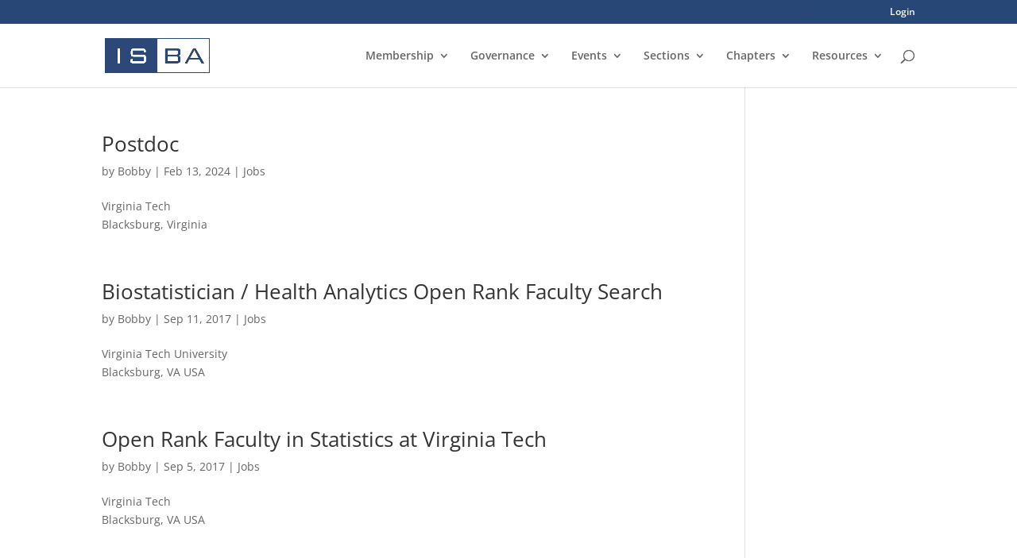

--- FILE ---
content_type: text/css
request_url: https://bayesian.org/wp-content/et-cache/global/et-divi-customizer-global.min.css?ver=1759160555
body_size: 1364
content:
.nav li ul{background:rgba(255,255,255,0.90)}.nav ul li a:hover,.et_mobile_menu li a:hover{opacity:1;background-color:rgba(40,72,120,0.55)}#top-header,#et-secondary-nav li ul{background-color:rgba(40,72,120,0.68)}.et-fixed-header#top-header{background-color:rgba(40,72,120,.78)}#footer-bottom{display:none}@media screen and (max-width:675px){body .crm-container .crm-section .label{float:none;width:auto;text-align:left}body .crm-container .crm-section .content{margin:0px}.piclinks div{float:none;margin:10px;width:95%}}.membership{width:180px;height:180px;background-image:url("http://dev.bayesian.org/wp-content/uploads/2016/08/bayes.jpg");text-align:center;vertical-align:middle;opacity:1;border:5px solid black;border-radius:10px;background-size:cover}.donate{width:180px;height:180px;background-image:url("http://dev.bayesian.org/wp-content/uploads/2016/08/plot.jpg");text-align:center;vertical-align:middle;opacity:1;border:5px solid black;border-radius:10px;background-size:cover}.learn{width:180px;height:180px;background-image:url("http://dev.bayesian.org/wp-content/uploads/2016/08/celltower.jpg");background-size:cover;text-align:center;vertical-align:middle;opacity:1;border:5px solid black;border-radius:10px}.piclinks div{float:left;margin:10px}.piclinks a{color:white;font-weight:bold;font-size:30px;text-decoration:none;position:relative;top:35%}.piclinks div:hover{opacity:0.6}.bylaws ol{padding:10px 0 10px 0}body .bylaws li ol{padding:2px 0 2px 0}.bylaws ol li{#font-size:22px;#color:#333;#font-weight:500;#line-height:1em;margin-left:20px;text-indent:-17px;padding:5px 0px 5px 0px}.bylaws ol ol li{#color:black;font-weight:normal;#line-height:26px;#font-size:16px}.bylaws li p{#color:black;font-weight:normal;padding:10px 0 10px 0px;#line-height:26px;#font-size:16px;text-indent:0px}.bylaws ol ol ol li{#color:black;font-weight:normal;#line-height:26px;#font-size:16px}.bylaws ol ul li{padding-left:0px;#color:black;text-indent:0px}.const dt{font-size:20px}.const dl{margin-left:20px}.const dd{margin-left:30px;margin-top:-21px;padding-bottom:20px}.const .purp{margin-top:10px;margin-left:0px}.select2-default{min-height:28px}div#recent-posts-2.widget_recent_entries{margin-top:0px;margin-bottom:10px}.post-date{float:left}.widget_recent_entries h4{color:#2C4878;text-decoration:none}.centerbutton{text-align:center}.globe img{vertical-align:middle}#five .et_pb_pricing_table{width:20%}#five .et_pb_pricing_table_4{clear:none;margin-top:30px}.searchandfilter{margin-bottom:20px}.searchandfilter ul li{display:inline-block;margin-right:20px}.searchandfilter ul li li{display:inline}#search-filter-form-1663 .sf_date_field,#search-filter-form-1716 .sf_date_field,#search-filter-form-1655 .sf_date_field{padding-left:0px}#search-filter-form-1663 .sf-datepicker,#search-filter-form-1716 .sf-datepicker,#search-filter-form-1655 .sf_datepicker{width:116px}.excerpt p{color:#666666}.date,.excerpt,.cats{padding-bottom:10px}.videoinfo{min-height:250px;overflow:hidden}.sf-thumbnail{float:right}.crm-dashboard-civimember #memberships td:nth-child(2),.crm-dashboard-civimember #memberships th:nth-child(2){display:none}.meetingCats ul{list-style:none;padding:0px}.meetingCats ul li{display:inline-block}.meetingCats ul li a{background-color:#6781A7;padding:3px;color:white;font-weight:bold;font-size:12px;border-radius:4px}.meetingCats ul li a:hover{background-color:#042556}.meeting .excerpt{padding-bottom:0px}.morepages{font-weight:bold;float:right}.crm-container table.form-layout-compressed.cividiscount{height:40px;margin-bottom:30px}.cividiscount td,.cividiscount tr,.cividiscount tbody{height:100%;width:100%}.cividiscount td{margin:7px}div.newmem{display:inline-block;color:white;background-color:#639ACB;font-weight:bolder;padding:4px;border-radius:50%;margin-right:5px;font-size:11px;margin-left:5px}.crm-event-id-34 table.cividiscount{display:none}.isbahamburger{background-color:white;color:#2C4878;padding:20px;font-size:32px;cursor:pointer}.page-id-2857 .et_pb_pricing_table,.page-id-2857 .et_pb_pricing_content{padding-bottom:0px;padding:0px}body .crm-container .crm-error,body .crm-container .crm-inline-error{background:none;color:red}body .crm-container .crm-marker{color:red}body .crm-container .red-icon{display:none}